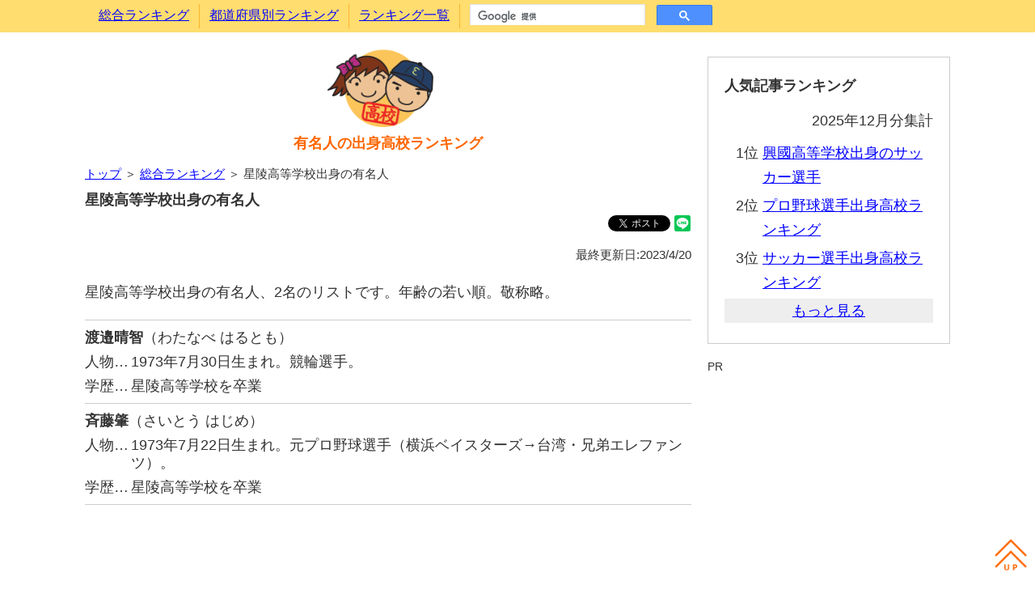

--- FILE ---
content_type: text/html; charset=utf-8
request_url: https://highschool-rank.net/00000452.htm
body_size: 1562
content:
<!DOCTYPE html>
<html lang="ja">
<head>
<meta http-equiv="Content-Type" content="text/html;charset=utf-8" />
<meta http-equiv="Content-Language" content="ja" />
<meta http-equiv="Content-Style-Type" content="text/css" />
<meta http-equiv="Content-Script-Type" content="text/javascript" />
<meta name="description" content="星陵高等学校出身の有名人2名のリストです。生年月日順に並んでいるので、同級生、先輩後輩関係も確認できます。" />
<meta name="reply-To" content="celebinfo@highschool-rank.net" />
<meta name="robots" content="all" />
<meta name="viewport" content="width=device-width,initial-scale=1">
<link href="divstyle.css" type="text/css" rel="stylesheet" />
<link rel="alternate" type="application/rss+xml" title="rss" href="https://highschool-rank.net/index.rdf" />
<link rel="alternate" type="application/atom+xml" title="Atom" href="https://highschool-rank.net/atom.xml" />
<link rev="made" href="mailto:celebinfo@highschool-rank.net" />
<title>星陵高等学校出身の有名人―有名人の出身高校ランキング</title>
<!-- Global Site Tag (gtag.js) - Google Analytics -->
<script async src="https://www.googletagmanager.com/gtag/js?id=UA-1631554-12"></script>
<script>
  window.dataLayer = window.dataLayer || [];
  function gtag(){dataLayer.push(arguments)};
  gtag('js', new Date());
  gtag('config', 'UA-1631554-12');
</script>
</head>
<body>

<!-- メニュー部 Start -->
<div id="menu" class="clearfix"></div>
<!-- メニュー部 End -->

<!-- メイン部 Start -->
<div class="main pccentering clearfix">
 <!-- 記事部 Start -->
 <div class="article">
  <div id="sitelogo">
   <a href="https://highschool-rank.net/"><img src="https://highschool-rank.net/TopIcon.png" alt="有名人の出身高校ランキング" /></a>
   <h1><a name="top" id="top" href="https://highschool-rank.net/">有名人の出身高校ランキング</a></h1>
  </div>
  <div class="pageguide"><a href="/">トップ</a> ＞ <a href="https://highschool-rank.net/ranking_all.htm">総合ランキング</a> ＞ 星陵高等学校出身の有名人</div>
  <h2>星陵高等学校出身の有名人</h2>
  <div class="bookmarks">
   <iframe src="https://www.facebook.com/plugins/share_button.php?href=https://highschool-rank.net/00000452.htm&layout=button&size=small&mobile_iframe=true&width=61&height=20&appId" width="61" height="20" style="border:none;overflow:hidden" scrolling="no"frameborder="0" allowTransparency="true" allow="encrypted-media"></iframe>
   <a href="https://twitter.com/share?ref_src=twsrc%5Etfw" class="twitter-share-button" data-show-count="false">Tweet</a><script async src="https://platform.twitter.com/widgets.js" charset="utf-8"></script>
   <div class="line-it-button" data-lang="ja" data-type="share-b" data-url="https://highschool-rank.net/00000452.htm"style="display:none;"></div>
   <script src="https://d.line-scdn.net/r/web/social-plugin/js/thirdparty/loader.min.js" async="async" defer="defer"></script>
  </div>
  <div class="rightmini">最終更新日:2023/4/20</div>
  <p>星陵高等学校出身の有名人、2名のリストです。年齢の若い順。敬称略。</p>
  <div class="listceleb_top">
   <div class="listceleb_name"><span class="listceleb_namespan">渡邉晴智</span>（わたなべ はるとも）</div>
   <div class="listceleb_tblposition"><div class="listceleb_tblcellitem">人物…</div><div class="listceleb_tblcelltext">1973年7月30日生まれ。競輪選手。</div></div>
   <div class="listceleb_tblsclhistory"><div class="listceleb_tblcellitem">学歴…</div><div class="listceleb_tblcelltext">星陵高等学校を卒業</div></div>
  </div>
  <div class="listceleb">
   <div class="listceleb_name"><span class="listceleb_namespan">斉藤肇</span>（さいとう はじめ）</div>
   <div class="listceleb_tblposition"><div class="listceleb_tblcellitem">人物…</div><div class="listceleb_tblcelltext">1973年7月22日生まれ。元プロ野球選手（横浜ベイスターズ→台湾・兄弟エレファンツ）。</div></div>
   <div class="listceleb_tblsclhistory"><div class="listceleb_tblcellitem">学歴…</div><div class="listceleb_tblcelltext">星陵高等学校を卒業</div></div>
  </div>
  <div class="listceleb_bottom">
   <script async src="//pagead2.googlesyndication.com/pagead/js/adsbygoogle.js"></script>
   <ins class="adsbygoogle" style="display:block" data-ad-format="fluid" data-ad-layout-key="-gu-3+1f-3d+2z" data-ad-client="ca-pub-4017841057824857" data-ad-slot="6495162061"></ins>
   <script>
    (adsbygoogle = window.adsbygoogle || []).push({});
   </script>
  </div>
  <p>星陵高等学校は、1974年に開校しました。このリストは、開校以来の出身有名人のリストです。</p>
  <p>なお、星陵高等学校は、ジャンル別ランキングで以下の順位です。こちらも合わせてご覧ください。</p>
  <ul class="genrerank">
   <li><a href="https://highschool-rank.net/00001573.htm">プロ野球選手出身高校ランキング</a>で843位</li>
   <li><a href="https://highschool-rank.net/ranking_keirin.htm">競輪選手出身高校ランキング</a>で77位</li>
  </ul>
  <p style="margin-bottom:20px;">「この人も星陵高等学校出身の有名人だ」という情報がありましたら、「<a href="https://highschool-rank.net/wantinginfo.htm">情報をお寄せいただける方へ</a>」から情報をお寄せください。</p>
  <div class="bookmarks">
   <iframe src="https://www.facebook.com/plugins/share_button.php?href=https://highschool-rank.net/00000452.htm&layout=button&size=small&mobile_iframe=true&width=61&height=20&appId" width="61" height="20" style="border:none;overflow:hidden" scrolling="no"frameborder="0" allowTransparency="true" allow="encrypted-media"></iframe>
   <a href="https://twitter.com/share?ref_src=twsrc%5Etfw" class="twitter-share-button" data-show-count="false">Tweet</a><script async src="https://platform.twitter.com/widgets.js" charset="utf-8"></script>
   <div class="line-it-button" data-lang="ja" data-type="share-b" data-url="https://highschool-rank.net/00000452.htm"style="display:none;"></div>
   <script src="https://d.line-scdn.net/r/web/social-plugin/js/thirdparty/loader.min.js" async="async" defer="defer"></script>
  </div>
  <div class="sponsor">関連コンテンツ</div>
<script async src="//pagead2.googlesyndication.com/pagead/js/adsbygoogle.js"></script>
<ins class="adsbygoogle" style="display:block" data-ad-format="autorelaxed" data-ad-client="ca-pub-4017841057824857" data-ad-slot="1654356781"></ins>
<script>
 (adsbygoogle = window.adsbygoogle || []).push({});
</script>
 </div>
 <!-- 記事部 End -->

 <!-- サイド部 Start -->
 <div class="side">
  <div id="sidecontent" name="sidecontent"></div>
  <div class="sponsor">PR</div>
  <script async src="//pagead2.googlesyndication.com/pagead/js/adsbygoogle.js"></script>
  <ins class="adsbygoogle" style="display:block" data-ad-client="ca-pub-4017841057824857" data-ad-slot="7597808403" data-ad-format="auto"></ins>
  <script>
   (adsbygoogle = window.adsbygoogle || []).push({});
  </script>
 </div>
 <!-- サイド部 End -->
</div>
<!-- メイン部 End -->

<!-- フッター部 Start -->
<div id="footer" class="clearfix"></div>
<!-- フッター部 End -->

<!-- スクリプト部 Start -->
<script type="text/javascript" src="jquery-3.7.1.min.js" charset="UTF-8"></script>
<script type="text/javascript" src="commonscript.js" charset="UTF-8"></script>
<!-- スクリプト部 End -->

</body></html>

--- FILE ---
content_type: text/html; charset=utf-8
request_url: https://www.google.com/recaptcha/api2/aframe
body_size: 115
content:
<!DOCTYPE HTML><html><head><meta http-equiv="content-type" content="text/html; charset=UTF-8"></head><body><script nonce="aemRmTZDG_QFHUCs13Gj4g">/** Anti-fraud and anti-abuse applications only. See google.com/recaptcha */ try{var clients={'sodar':'https://pagead2.googlesyndication.com/pagead/sodar?'};window.addEventListener("message",function(a){try{if(a.source===window.parent){var b=JSON.parse(a.data);var c=clients[b['id']];if(c){var d=document.createElement('img');d.src=c+b['params']+'&rc='+(localStorage.getItem("rc::a")?sessionStorage.getItem("rc::b"):"");window.document.body.appendChild(d);sessionStorage.setItem("rc::e",parseInt(sessionStorage.getItem("rc::e")||0)+1);localStorage.setItem("rc::h",'1769462806830');}}}catch(b){}});window.parent.postMessage("_grecaptcha_ready", "*");}catch(b){}</script></body></html>